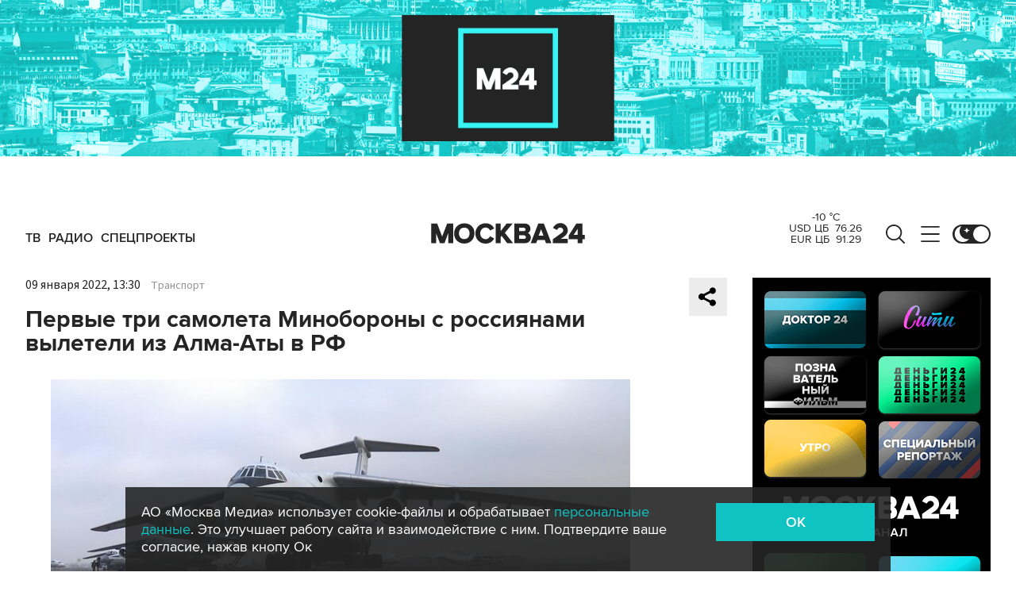

--- FILE ---
content_type: text/html; charset=utf-8
request_url: https://www.m24.ru/widgets/telegram
body_size: 1499
content:
<div class="b-telegram-widget">

	<p class="b-telegram-widget__header"><a href="https://s.m24.ru/mPdnEL" target="_blank">Москва 24 в Telegram</a></p>

	<div class="b-telegram-widget-slider-wrapper"><div class="b-telegram-widget-slider glide">
		<div class="glide__track" data-glide-el="track">
			<div class="b-telegram-widget-list glide__slides">
				<div class="glide__slide">
					<div class="b-telegram-widget-list__item b-effect">
						<p class="b-telegram-widget-list__title"><a href="https://t.me/infomoscow24/105054" target="_blank"><i class="b-list__img"><img src="/b/d/nBkSUhL2h1Ivnsy3IL6BrNOp2Z338pj20yfMh_fH_nKUPXuaDyXTjHou4MVO6BCVoZKf9GqVe5Q_CPawk214LyWK9G1N5ho=NrOlt-gknGP4EjEYegGUag.jpg" width="300" height="169" alt="" loading="lazy" /></i><span>Цветение авокадо гватемальского началось впервые в 21 веке в Аптекарском огороде МГУ</span></a></p>
					</div>
				</div>
				<div class="glide__slide">
					<div class="b-telegram-widget-list__item b-effect">
						<p class="b-telegram-widget-list__title"><a href="https://t.me/infomoscow24/105035" target="_blank"><i class="b-list__img"><img src="/b/d/nBkSUhL2h1Ivns60Ir6BrNOp2Z338pj20yfMh_fH_nKUPXuaDyXTjHou4MVO6BCVoZKf9GqVe5Q_CPawk214LyWK9G1N5ho=iTdRzT-aZbxsNgtwZWdx-g.jpg" width="300" height="169" alt="" loading="lazy" /></i><span>В Климовске появилась &quot;мать драконов&quot;</span></a></p>
					</div>
				</div>
				<div class="glide__slide">
					<div class="b-telegram-widget-list__item b-effect">
						<p class="b-telegram-widget-list__title"><a href="https://t.me/infomoscow24/105039" target="_blank"><i class="b-list__img"><img src="/b/d/nBkSUhL2h1Ivns60JL6BrNOp2Z338pj20yfMh_fH_nKUPXuaDyXTjHou4MVO6BCVoZKf9GqVe5Q_CPawk214LyWK9G1N5ho=gBqhZS-lLaw2MekIjTvK6w.jpg" width="300" height="169" alt="" loading="lazy" /></i><span>В России хотят ввести самозапрет на входящие из-за рубежа</span></a></p>
					</div>
				</div>
				<div class="glide__slide">
					<div class="b-telegram-widget-list__item b-effect">
						<p class="b-telegram-widget-list__title"><a href="https://t.me/infomoscow24/105032" target="_blank"><i class="b-list__img"><img src="/b/d/nBkSUhL2h1Ivns60IL6BrNOp2Z338pj20yfMh_fH_nKUPXuaDyXTjHou4MVO6BCVoZKf9GqVe5Q_CPawk214LyWK9G1N5ho=jiwBqs-PXbOly1VYPVMY9Q.jpg" width="300" height="169" alt="" loading="lazy" /></i><span>Мошенники начали рассылать россиянам сообщения о блокировке пенсий</span></a></p>
					</div>
				</div>
				<div class="glide__slide">
					<div class="b-telegram-widget-list__item b-effect">
						<p class="b-telegram-widget-list__title"><a href="https://t.me/infomoscow24/105029" target="_blank"><i class="b-list__img"><img src="/b/d/nBkSUhL2h1Ivns60Lr6BrNOp2Z338pj20yfMh_fH_nKUPXuaDyXTjHou4MVO6BCVoZKf9GqVe5Q_CPawk214LyWK9G1N5ho=m2ywnR_k9ZzYOc-Btd4H2A.jpg" width="300" height="169" alt="" loading="lazy" /></i><span>Бакалавриат и магистратуру отменят в вузах с 1 сентября этого года</span></a></p>
					</div>
				</div>
				<div class="glide__slide">
					<div class="b-telegram-widget-list__item b-effect">
						<p class="b-telegram-widget-list__title"><a href="https://t.me/infomoscow24/105019" target="_blank"><i class="b-list__img"><img src="/b/d/nBkSUhL2h1Ivn8a_I76BrNOp2Z338pj20yfMh_fH_nKUPXuaDyXTjHou4MVO6BCVoZKf9GqVe5Q_CPawk214LyWK9G1N5ho=bmT4_msPF-sSzEOVlTrtew.jpg" width="300" height="169" alt="" loading="lazy" /></i><span>Претендент на премию &quot;Отец года 2026&quot;: житель Воронежа вывесил ребенка на тросе с балкона</span></a></p>
					</div>
				</div>
				<div class="glide__slide">
					<div class="b-telegram-widget-list__item b-effect">
						<p class="b-telegram-widget-list__title"><a href="https://t.me/infomoscow24/104999" target="_blank"><i class="b-list__img"><img src="/b/d/nBkSUhL2h1Ivn8a-J76BrNOp2Z338pj20yfMh_fH_nKUPXuaDyXTjHou4MVO6BCVoZKf9GqVe5Q_CPawk214LyWK9G1N5ho=afpryYG5YBB_mevpP2a45w.jpg" width="300" height="169" alt="" loading="lazy" /></i><span>На юго-западе Москвы нашли сиба-ину, привязанного к дереву на морозе</span></a></p>
					</div>
				</div>
				<div class="glide__slide">
					<div class="b-telegram-widget-list__item b-effect">
						<p class="b-telegram-widget-list__title"><a href="https://t.me/infomoscow24/105003" target="_blank"><i class="b-list__img"><img src="/b/d/nBkSUhL2h1Ivn8a_Ib6BrNOp2Z338pj20yfMh_fH_nKUPXuaDyXTjHou4MVO6BCVoZKf9GqVe5Q_CPawk214LyWK9G1N5ho=aX-omZsaL-TbMR29zQ6EdA.jpg" width="300" height="169" alt="" loading="lazy" /></i><span>Селфи китаянки со снежным барсом чуть не закончилось трагедией</span></a></p>
					</div>
				</div>
				<div class="glide__slide">
					<div class="b-telegram-widget-list__item b-effect">
						<p class="b-telegram-widget-list__title"><a href="https://t.me/infomoscow24/104997" target="_blank"><i class="b-list__img"><img src="/b/d/nBkSUhL2h1Ivn8a-Jr6BrNOp2Z338pj20yfMh_fH_nKUPXuaDyXTjHou4MVO6BCVoZKf9GqVe5Q_CPawk214LyWK9G1N5ho=i3fD-nmz_BebZ0T9E3yMYA.jpg" width="300" height="169" alt="" loading="lazy" /></i><span>Череп вместо пазла: подмосковные хирурги заново собрали лицо мужчине, который упал со снегохода</span></a></p>
					</div>
				</div>
				<div class="glide__slide">
					<div class="b-telegram-widget-list__item b-effect">
						<p class="b-telegram-widget-list__title"><a href="https://t.me/infomoscow24/104988" target="_blank"><i class="b-list__img"><img src="/b/d/nBkSUhL2h1Ivn8e0Ib6BrNOp2Z338pj20yfMh_fH_nKUPXuaDyXTjHou4MVO6BCVoZKf9GqVe5Q_CPawk214LyWK9G1N5ho=jvWbW0xZ_BCCrKyzBnCy7g.jpg" width="300" height="169" alt="" loading="lazy" /></i><span>Стивен Сигал продает элитную резиденцию на Рублевке. Фото</span></a></p>
					</div>
				</div>
			</div>
		</div>
		<div class="glide__arrows" data-glide-el="controls">
			<button class="glide__arrow glide__arrow--prev" data-glide-dir="<"></button>
			<button class="glide__arrow glide__arrow--next" data-glide-dir=">"></button>
		</div>
	</div></div>

</div>


--- FILE ---
content_type: application/javascript
request_url: https://smi2.ru/counter/settings?payload=CImVAjokN2M4ZmY2ZTAtMGYyNi00MTBjLWFmM2YtYjg3MzMzNzA0NTc5&cb=_callbacks____0mkzdrwpr
body_size: 1517
content:
_callbacks____0mkzdrwpr("[base64]");